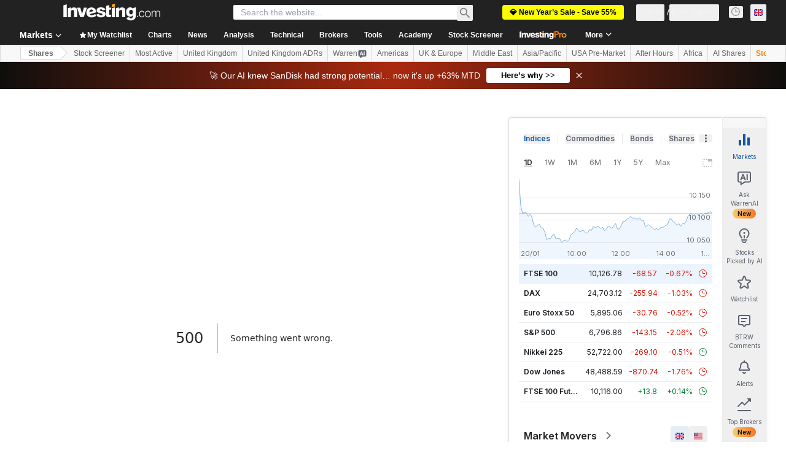

--- FILE ---
content_type: image/svg+xml
request_url: https://cdn.investing.com/entities-logos/874146.svg
body_size: 1756
content:
<svg xmlns="http://www.w3.org/2000/svg" version="1.2" viewBox="0 0 1557 1556"><defs><clipPath id="a" clipPathUnits="userSpaceOnUse"><path d="M-1442.12.38h4460.09v2936.34h-4460.09z"/></clipPath></defs><g clip-path="url(#a)"><path fill="#375a32" fill-rule="evenodd" d="M1074.7 1497c-396.9 163.6-851.5-25.5-1015.2-422.5C-104.1 677.4 85 222.9 482.1 59.3c397-163.7 851.5 25.5 1015.2 422.5 163.6 397-25.6 851.5-422.6 1015.2zm205.6-751.7-.9-5.6-2.9-11.1-5.7-13.1-5.6-6-1.4-5.4-.9-8-2.8-4.2-6.9-4.7-10-1.8-3.1-6.2-.9-3.9 1.8-5.2 4.7-9.4 2-7.3v-6.7l-1.8-5.3-2.2-2.4-5.7-1.2-44.3-.3-6.4-.1-6 3.6-4.2-.2-4.1-3.2-.3-1.1 4.8-4.3.5-5.1-1.9-6.3-.9-3.9 1.6-5.5 5.3-6.4 9.3-9.5 18.7-30.3 2.9-9 .2-6.1-2.6-9.2-4.3-5-4.5-2.5-6.1-.7-5.7 1.5-3.5-1.1-2.6-4.4-2.6-11.5-2.9-1.7-3.6 1-2.9 1.6-3.2-.6-2.7-2.1-2.6-4.4-3.7-1.1-7-.1-1.7-.5-1-1.2 1.8-11.5 4.7-9.3 7.4-11.4 3.1-8.6-.4-5.5-7.3-13-1.1-2.8-4.2-2.9-5.9-.7-13.5 2.7-16.6 4.5-8.2 1-1.7-.6-.9-1.2.3-3.4 3.2-3.8 5.5-3.9 1.7-3-.6-5.5-7.7-13.5-3.3-13.8-8.7-7.8-8-8.3-8.9-2.8-1.7-2.9-1.9-14.5-5.1-9.1-12.7-15.3-7.1-4.7-7.3-2-11.3.3-27.9 7.2-4.8 2.2-13.2 12.6-3.6 1.1-6.1-.9-10.5-5.9-10.4-3.6-5.4-4-3.4.3-9.1 5.1-4 .3-10.4-3.8-10 1.6-7.7-1.8-5.6-1.4-8.9.5-12.4 4-5.5 1.8-3.4-.9-1.7-3.3-1.4-17.9-3.6-5.7-5.1-2.2-9.7-.3-4.4-2.7-4.4-4.8-6.2-3.3-7.9-.6-6-.1-6.9-2.5-10.9-.9-12.2 1.7-22.8 5.4-10.9.6-7.5-2-6.2-3-3.2.6-10.6 5.9-15.3 12.8-8.4 3.2-14.6 4.1-10.6 5.9-3.3 3.7-3.1 10.8-6 8.1-13.2 12.6-4.5 4.9-9.1 2.5-2.3 2.5-.7 3.7 1.4 3.4 4.3 5.1 3 6.3 3.2 1.6 6.4-.1 6.6-.5 1.9.6.9 1.2-.9 3-4.5 5-12 6.8-6.7 7.4-1.3.6-5.6-1.1-3.2 1.1-12.5 13.3-2.5 4.7-.2 8.7 1.3 3.4 2.8 1.9 10.9 3.2 1.7.7.8 1.3-1.3 2.8-4.8 4.6-2 5.1.7 3.5 3.6 3.5 10.9 5.4 2.1 2.7.2 3.8-3.5 6.1-8.4 5.5-9.1 2.8-5.7.3-8.2-5.7-5.3-4.1-12.7-1.3-16.4-4.8-6.9-2.3-3.8.9-2.6 2.2-.4 3.6 2.4 3.9-5.9 1.7-4.6 4.8-5.5 1.6-8.4-.8-12.6-3.8-3.3 1.3-5.5 6.2-6.9 11.8-5.6 6.1-8.9 5.1-9.6 2.1-11.4.4-2.4 2.1-2.7 4.5-8.6 5.4-8.9 9.8-5.8 8.4-.8 6.1-.8 1.6-3.7.9-11.8-2.4-3.6 1-2.8 4.4-.1 3.4 1.5 5-7.7 13.3-6.5 16.9-.6 7.8 1.9 16.8-.6 6.5-5.1 8.8-7 7.1-13.7 14.5-2.1 4.9v3.7l1.6 3.3 10 6.2 5.9 1.2 5.3-1.9 4.7-6.9 5.2-11.2 4.5-7.3 1.3-.9 2.6.5 4.6 2.7 8.5.9 12.7-1.5 4-3 3.1-4 3.5-1 6.2.6 4.6-2.3 7.5-6.6 7.1-2.4 9.3-2.6 2 .1 1.3 1 1.2 11.6-17.6 10.4-12.7 10.6-3.7 3.4-8.3 1.1-8.3 5.7-5.5 6.3-1 3.7 1.4 3.3 3.4 3.6-.2 3-8.9 17-.3 4.1 2 5.2 2.9 1.8 7.6.1 6.3 1 3.8-.9 9.2-7.2 3.7-.4 4.8 2.4 5.4 6.3 6 8.1 4.7 2.2 6.6.2 9.1-2.6 17.2-6.3 5.5-.6 5 1.8 4.6 2.5 3.8.5 33-4.6 8.2-.2 1.2 1 .4 1.4-1.9 2.6-7.3 6.8-6.2 3.1-12.1 1.9-7.3 2.2-6.1-1.1-2.7-1.9-1.8-5.2-1-1.2-4-.8-5.8 1.3-5.4 1.6-17.7 3.3-9.3 4.7-8.3 8.2-2.2 4.8-.2 6.4.4 4.2-1.6 2.8-8.4 3.3-11.7 2.3-6.1 3.4-7.6 8.6-7.3 9.1-7 4.8-1.6 3.1.9 3.6 5.5 6.2 3.9 3.3.3 1.5-.8 1.3-7.9 3.9-5.2 4.1-1.8 3.1-.2 7.5-1.2.9-8.3 1.2-3.8 3.2-4 .8-5.7-1.5-5.1-4.4-3.5-3.3-5.3-1.9-6.4.8-3.4.5-5-2.1-4.9-2.3-1.9.2-1.3.9-3.2 11-8.4 12.7-2 5-5 4.4-4.1 7.6-.3 4 1.3 3.4 6.1 3.5.8 1.2-1.4 7.8.9 6.2 2.2 2.6 3.3.9h3.5l.3.5-9 2.6-2.4 2.1-1.8 8.5-.5 6.5-1.7 3-8.2 3.4-6.6 2.7-2.8 4.4-.4 7.4-4.1 7.6-.7 4 1.1 3.6 3.1 1.7 6-.6 4.1-1 2 .4 1.3 1v1.4l-3.3 1.5-8 1.4-1.6 3-2.4 4.5-14.2 18.7-3.5 8.2-1.1 10.8 1.2 6 2.9 1.7 6-.5 2.8 1.8 3 1.9 3.9-.6 7.4-6.6 2.6-2.3 1.5-.5 2.8 1.8 2.5 2.1 5.5-.3 3-1.8 2.6-4.4 3.4-.3 7.6.3 5.6-1.2 1.5.3 1.8 2.9 2 7.5 2.3 2.4 6.2.8 8.6-1 4 .9 3.6 3.4 4.4 7.3 4.2 2.8 9.7 2.1 12.4 1.5 5.7-1.2 1.2.5.6 1.3-3.4 10.7.2 3.8 2.3 2.6 4 .2 4.8-2.5 3.7-3.3 12.3-1.7 9.3-4.8 3.2-1.5 7.1.9 10.3-3.8 13.4-.7 6.5-2.7 11.1.5 8.8-.1 2.5-2.3 2.7-6.6 5-8.9 1.9-2.9 1-6.2.9-1.3 3.6-1.1 5.6 1.1 2.4 2.3-.8 2.9-4.8 7.1-3.1 6.5.1 1.7 1 1.2 10.1 1.6 4.6 2.4 4.6 7.1 3.7 5.6 3.7 1.1 6-1.2 10.6-3.5 17 1.5 15.8-3 13.9-2.5 3.5 1.2 2.8 4.3 3.6.8 12.4-4.2 10.4-6 11.4-9.7 3.9-7.7.4-13 .6-1.6 1.4-1.1 12.8-1.3 6.1.9 2.8 2 .2 1.5-8.6 12.6-6.2 5.6-6.3 3-2.5 4.6.1 1.6 2.4 2 10.6.7 7.9-1.3 8.4-3.3 8.1-3.6 17.3-1.5 6.1-3.1 5.2-4.3 5-1.2 5 1.8 5.7 6.1 2 7.2-.3 15.1-2.8 25.3.5 15.3 2.5 15.9-2.2 9.6-5.2 8.8-8 8.4-11.5 7.1-9.2 2.5-23.9 1.1-20 5.7-22.1 3.7-8.5 3.2-4.2 3-.9 1.4-.1 1.5 1 1.3 8 1.4 29.2-.8 11.1.3 14.2 1.9 14.4-3.6 8.4-1 17.9.8 10.7-3.3 13.7-5.1 22.3-5.7 7.1-4.7 3.6-.4 13.1 3.4 74.4 7.3 12.9-.6 14.9-.7 9.3-2.4 3.6-3.7.4-1.2-2.3-1.9-18.4-2.7-30.8-4.2-20.7-5.2-4.7-2.3-6.8-7.2-3.3-.1-3.8.9-3.7-.9-3.8-3.2-6.2-10.1-3.1-7.9-2-12 .7-19.8 1.5-14.8 4.4-21.7 3.1-8.3 6.9-11.9 9.3-11.9 6.1-5.6 1.6-.5 3 1.6 3.5 3.6 9.1 2.7 8.7 5.3 11.9 9.2 9.4 4.6 28.1 9.3 2.3 2.4 2.5 9.2 2.5 2.1 6.5.7 5.9-1.1 9-2.8 6 .9 9 4.9 32 7.9 6-.4 23.2-7.1 15-1.6 3.6-.5 6.3.5 3.7-1.1 3-4.1 2.8-.4 6.6 3.1 3.8-.3 4.9-4.5 2.9-4.2 5.8-3.5 5.6-8.5 1.2-3.5 4.4-2.6 2.2-4.8 1.2-.3 7 2.5 3.5-.5 4.9-4.3 7.6-.4 6.3-3.1 5-4.2 7.2.9 3.1-1.8 4.9-9 11.2-7.6 3.7-5.7 3.8-10 2.8-9-.9-5.3-2.5-4.8.9-14-3.1-8.6-8.5-7.9-12.9-5.8-18.6-2.4-14.8-1.7-9.8-1-9.8.5-11.6-2.5-6.1-3.5-.8-1.4.4-1.4 3-1.7 11.2-.6 14.2 2.2 8.8 3.1 3.7-.4 3.6-3.6 2.9-4.1 4.8-4.5 6.1-15 1.3-8.1-1.5-5.6-5-6.7-3.5-3.6-.5-3.1.5-8.3-2.7-6.1-7.7-11.2-7-4.5-5.8-6.2-.3-1.7.6-1.5 1.5-.8 4 .7 6.4 3.1 1.9 2.8 1.2 3.5 1.2 1 5-.8 8.7-3.1 3.1 1 3.7 3.5 10.5 3.7 5.8-.6 3.7-3.4 4.4-5 13.4-7.6 5.6-3.8 6.1-.1 12.3 4.3 3.5-.9 1.9-5.2 2.3-14 5.6-8.6 3.1-1.5 3.3.9 6.5 5.5 1.6.2 2.7-1.9.5-4-3.6-10.6.4-3.6 3-6.4 3.4-1.3 4.4-.3 2.7-2 1.4-5.7-1.7-7.4-3.4-3.7-3.6-3.5-.1-1.4 3.1-1 10.4 1.4 3-1.5z"/></g></svg>